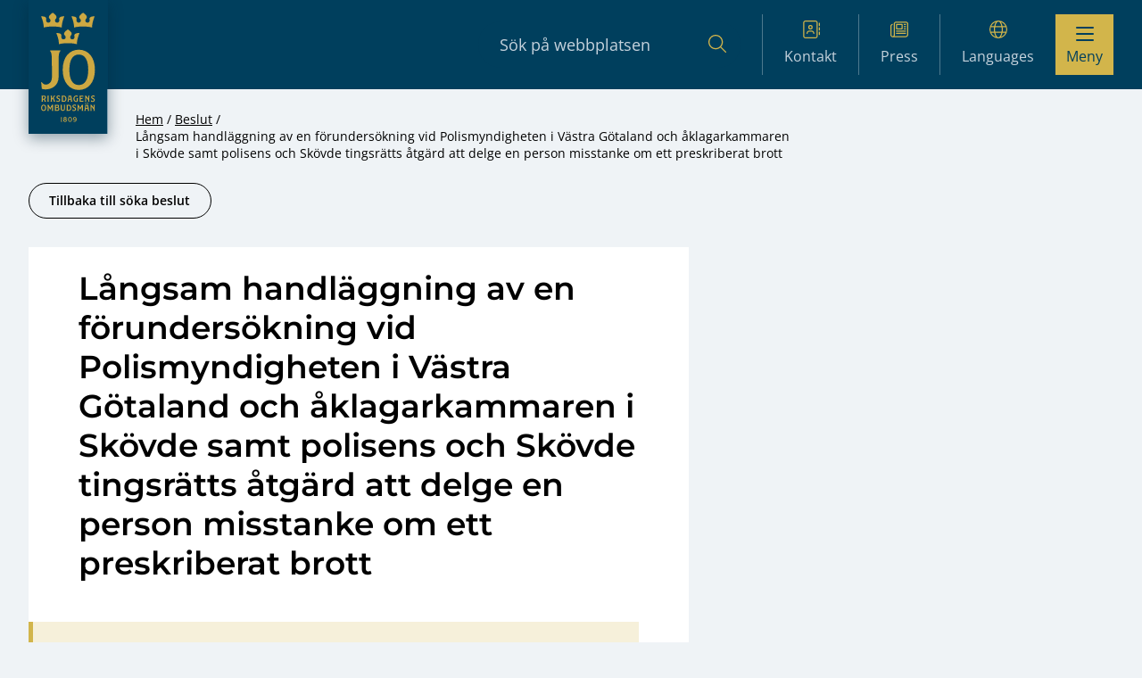

--- FILE ---
content_type: text/html; charset=UTF-8
request_url: https://www.jo.se/besluten/langsam-handlaggning-av-en-forundersokning-vid-polismyndigheten-i-vastra-gotaland-och-aklagarkammaren-i-skovde-samt-polisens-och-skovde-tingsratts-atgard-att-delge-en-person-misstanke-om-ett-preskribe/
body_size: 10414
content:
<!DOCTYPE html>
<html lang="sv-SE" prefix="og: https://ogp.me/ns#">
  <head>
    <meta charset="utf-8">
    <meta name="viewport" content="width=device-width, initial-scale=1, shrink-to-fit=no">
    <meta name="referrer" content="no-referrer">
    
<!-- Sökmotoroptimering av Rank Math PRO – https://rankmath.com/ -->
<title>Långsam handläggning av en förundersökning vid Polismyndigheten i Västra Götaland och åklagarkammaren i Skövde samt polisens och Skövde tingsrätts åtgärd att delge en person misstanke om ett preskriberat brott - JO - Riksdagens Ombudsmän</title>
<meta name="robots" content="index, follow, max-snippet:-1, max-video-preview:-1, max-image-preview:large"/>
<link rel="canonical" href="https://www.jo.se/besluten/[base64]/" />
<meta property="og:locale" content="sv_SE" />
<meta property="og:type" content="article" />
<meta property="og:title" content="Långsam handläggning av en förundersökning vid Polismyndigheten i Västra Götaland och åklagarkammaren i Skövde samt polisens och Skövde tingsrätts åtgärd att delge en person misstanke om ett preskriberat brott - JO - Riksdagens Ombudsmän" />
<meta property="og:url" content="https://www.jo.se/besluten/[base64]/" />
<meta property="og:site_name" content="JO - Riksdagens Ombudsmän" />
<meta name="twitter:card" content="summary_large_image" />
<meta name="twitter:title" content="Långsam handläggning av en förundersökning vid Polismyndigheten i Västra Götaland och åklagarkammaren i Skövde samt polisens och Skövde tingsrätts åtgärd att delge en person misstanke om ett preskriberat brott - JO - Riksdagens Ombudsmän" />
<!-- /Rank Math SEO-tillägg för WordPress -->

<link rel='dns-prefetch' href='//www.jo.se' />
<link rel="alternate" title="oEmbed (JSON)" type="application/json+oembed" href="https://www.jo.se/wp-json/oembed/1.0/embed?url=https%3A%2F%2Fwww.jo.se%2Fbesluten%[base64]%2F" />
<link rel="alternate" title="oEmbed (XML)" type="text/xml+oembed" href="https://www.jo.se/wp-json/oembed/1.0/embed?url=https%3A%2F%2Fwww.jo.se%2Fbesluten%[base64]%2F&#038;format=xml" />
<style id='wp-img-auto-sizes-contain-inline-css'>
img:is([sizes=auto i],[sizes^="auto," i]){contain-intrinsic-size:3000px 1500px}
/*# sourceURL=wp-img-auto-sizes-contain-inline-css */
</style>
<style id='wp-block-library-inline-css'>
:root{--wp-block-synced-color:#7a00df;--wp-block-synced-color--rgb:122,0,223;--wp-bound-block-color:var(--wp-block-synced-color);--wp-editor-canvas-background:#ddd;--wp-admin-theme-color:#007cba;--wp-admin-theme-color--rgb:0,124,186;--wp-admin-theme-color-darker-10:#006ba1;--wp-admin-theme-color-darker-10--rgb:0,107,160.5;--wp-admin-theme-color-darker-20:#005a87;--wp-admin-theme-color-darker-20--rgb:0,90,135;--wp-admin-border-width-focus:2px}@media (min-resolution:192dpi){:root{--wp-admin-border-width-focus:1.5px}}.wp-element-button{cursor:pointer}:root .has-very-light-gray-background-color{background-color:#eee}:root .has-very-dark-gray-background-color{background-color:#313131}:root .has-very-light-gray-color{color:#eee}:root .has-very-dark-gray-color{color:#313131}:root .has-vivid-green-cyan-to-vivid-cyan-blue-gradient-background{background:linear-gradient(135deg,#00d084,#0693e3)}:root .has-purple-crush-gradient-background{background:linear-gradient(135deg,#34e2e4,#4721fb 50%,#ab1dfe)}:root .has-hazy-dawn-gradient-background{background:linear-gradient(135deg,#faaca8,#dad0ec)}:root .has-subdued-olive-gradient-background{background:linear-gradient(135deg,#fafae1,#67a671)}:root .has-atomic-cream-gradient-background{background:linear-gradient(135deg,#fdd79a,#004a59)}:root .has-nightshade-gradient-background{background:linear-gradient(135deg,#330968,#31cdcf)}:root .has-midnight-gradient-background{background:linear-gradient(135deg,#020381,#2874fc)}:root{--wp--preset--font-size--normal:16px;--wp--preset--font-size--huge:42px}.has-regular-font-size{font-size:1em}.has-larger-font-size{font-size:2.625em}.has-normal-font-size{font-size:var(--wp--preset--font-size--normal)}.has-huge-font-size{font-size:var(--wp--preset--font-size--huge)}.has-text-align-center{text-align:center}.has-text-align-left{text-align:left}.has-text-align-right{text-align:right}.has-fit-text{white-space:nowrap!important}#end-resizable-editor-section{display:none}.aligncenter{clear:both}.items-justified-left{justify-content:flex-start}.items-justified-center{justify-content:center}.items-justified-right{justify-content:flex-end}.items-justified-space-between{justify-content:space-between}.screen-reader-text{border:0;clip-path:inset(50%);height:1px;margin:-1px;overflow:hidden;padding:0;position:absolute;width:1px;word-wrap:normal!important}.screen-reader-text:focus{background-color:#ddd;clip-path:none;color:#444;display:block;font-size:1em;height:auto;left:5px;line-height:normal;padding:15px 23px 14px;text-decoration:none;top:5px;width:auto;z-index:100000}html :where(.has-border-color){border-style:solid}html :where([style*=border-top-color]){border-top-style:solid}html :where([style*=border-right-color]){border-right-style:solid}html :where([style*=border-bottom-color]){border-bottom-style:solid}html :where([style*=border-left-color]){border-left-style:solid}html :where([style*=border-width]){border-style:solid}html :where([style*=border-top-width]){border-top-style:solid}html :where([style*=border-right-width]){border-right-style:solid}html :where([style*=border-bottom-width]){border-bottom-style:solid}html :where([style*=border-left-width]){border-left-style:solid}html :where(img[class*=wp-image-]){height:auto;max-width:100%}:where(figure){margin:0 0 1em}html :where(.is-position-sticky){--wp-admin--admin-bar--position-offset:var(--wp-admin--admin-bar--height,0px)}@media screen and (max-width:600px){html :where(.is-position-sticky){--wp-admin--admin-bar--position-offset:0px}}

/*# sourceURL=wp-block-library-inline-css */
</style><style id='global-styles-inline-css'>
:root{--wp--preset--aspect-ratio--square: 1;--wp--preset--aspect-ratio--4-3: 4/3;--wp--preset--aspect-ratio--3-4: 3/4;--wp--preset--aspect-ratio--3-2: 3/2;--wp--preset--aspect-ratio--2-3: 2/3;--wp--preset--aspect-ratio--16-9: 16/9;--wp--preset--aspect-ratio--9-16: 9/16;--wp--preset--color--black: #000000;--wp--preset--color--cyan-bluish-gray: #abb8c3;--wp--preset--color--white: #ffffff;--wp--preset--color--pale-pink: #f78da7;--wp--preset--color--vivid-red: #cf2e2e;--wp--preset--color--luminous-vivid-orange: #ff6900;--wp--preset--color--luminous-vivid-amber: #fcb900;--wp--preset--color--light-green-cyan: #7bdcb5;--wp--preset--color--vivid-green-cyan: #00d084;--wp--preset--color--pale-cyan-blue: #8ed1fc;--wp--preset--color--vivid-cyan-blue: #0693e3;--wp--preset--color--vivid-purple: #9b51e0;--wp--preset--color--solid-light: #555;--wp--preset--color--solid: #000;--wp--preset--color--solid-dark: #222;--wp--preset--color--solid-linkblue: #136eb0;--wp--preset--color--solid-borderblue: #557d9a;--wp--preset--color--solid-lighterblue: #eff3f6;--wp--preset--color--solid-lightblue: #b7c9d6;--wp--preset--color--solid-blue-20-perc: #cfdae2;--wp--preset--color--solid-blue: #1c5178;--wp--preset--color--solid-darkblue: #003f5d;--wp--preset--color--solid-lightergold: #e8daa7;--wp--preset--color--solid-lightgold: #f6f0da;--wp--preset--color--solid-gold: #d2b54b;--wp--preset--color--solid-lightergray: #b0b0b0;--wp--preset--color--solid-lightgraytwo: #7f7f7f;--wp--preset--color--solid-lightgray: #c6d3dd;--wp--preset--color--solid-mediumgray: #737373;--wp--preset--color--solid-darkgray: #979797;--wp--preset--color--solid-beige: #d3d3d3;--wp--preset--color--solid-bronze: #be9e5b;--wp--preset--color--solid-lightyellow: #f3eee4;--wp--preset--color--solid-lightgreen: #aee9b2;--wp--preset--color--solid-green: #0f611e;--wp--preset--color--solid-lightred: #fae5e5;--wp--preset--color--solid-red: #cf0000;--wp--preset--color--neutral: #eee;--wp--preset--color--neutral-pure: #fff;--wp--preset--color--primary: #c42438;--wp--preset--color--primary-light: #dd3449;--wp--preset--color--primary-dark: #aa2737;--wp--preset--gradient--vivid-cyan-blue-to-vivid-purple: linear-gradient(135deg,rgb(6,147,227) 0%,rgb(155,81,224) 100%);--wp--preset--gradient--light-green-cyan-to-vivid-green-cyan: linear-gradient(135deg,rgb(122,220,180) 0%,rgb(0,208,130) 100%);--wp--preset--gradient--luminous-vivid-amber-to-luminous-vivid-orange: linear-gradient(135deg,rgb(252,185,0) 0%,rgb(255,105,0) 100%);--wp--preset--gradient--luminous-vivid-orange-to-vivid-red: linear-gradient(135deg,rgb(255,105,0) 0%,rgb(207,46,46) 100%);--wp--preset--gradient--very-light-gray-to-cyan-bluish-gray: linear-gradient(135deg,rgb(238,238,238) 0%,rgb(169,184,195) 100%);--wp--preset--gradient--cool-to-warm-spectrum: linear-gradient(135deg,rgb(74,234,220) 0%,rgb(151,120,209) 20%,rgb(207,42,186) 40%,rgb(238,44,130) 60%,rgb(251,105,98) 80%,rgb(254,248,76) 100%);--wp--preset--gradient--blush-light-purple: linear-gradient(135deg,rgb(255,206,236) 0%,rgb(152,150,240) 100%);--wp--preset--gradient--blush-bordeaux: linear-gradient(135deg,rgb(254,205,165) 0%,rgb(254,45,45) 50%,rgb(107,0,62) 100%);--wp--preset--gradient--luminous-dusk: linear-gradient(135deg,rgb(255,203,112) 0%,rgb(199,81,192) 50%,rgb(65,88,208) 100%);--wp--preset--gradient--pale-ocean: linear-gradient(135deg,rgb(255,245,203) 0%,rgb(182,227,212) 50%,rgb(51,167,181) 100%);--wp--preset--gradient--electric-grass: linear-gradient(135deg,rgb(202,248,128) 0%,rgb(113,206,126) 100%);--wp--preset--gradient--midnight: linear-gradient(135deg,rgb(2,3,129) 0%,rgb(40,116,252) 100%);--wp--preset--font-size--small: 13px;--wp--preset--font-size--medium: 20px;--wp--preset--font-size--large: 36px;--wp--preset--font-size--x-large: 42px;--wp--preset--font-size--xs: 0.75rem;--wp--preset--font-size--sm: 0.875rem;--wp--preset--font-size--basesmall: 1rem;--wp--preset--font-size--base: 1.125rem;--wp--preset--font-size--md: 1.2rem;--wp--preset--font-size--lg: 1.25rem;--wp--preset--font-size--xl: 1.563rem;--wp--preset--font-size--2-xl: 1.953rem;--wp--preset--font-size--3-xl: 2.441rem;--wp--preset--spacing--20: 0.44rem;--wp--preset--spacing--30: 0.67rem;--wp--preset--spacing--40: 1rem;--wp--preset--spacing--50: 1.5rem;--wp--preset--spacing--60: 2.25rem;--wp--preset--spacing--70: 3.38rem;--wp--preset--spacing--80: 5.06rem;--wp--preset--shadow--natural: 6px 6px 9px rgba(0, 0, 0, 0.2);--wp--preset--shadow--deep: 12px 12px 50px rgba(0, 0, 0, 0.4);--wp--preset--shadow--sharp: 6px 6px 0px rgba(0, 0, 0, 0.2);--wp--preset--shadow--outlined: 6px 6px 0px -3px rgb(255, 255, 255), 6px 6px rgb(0, 0, 0);--wp--preset--shadow--crisp: 6px 6px 0px rgb(0, 0, 0);}:where(.is-layout-flex){gap: 0.5em;}:where(.is-layout-grid){gap: 0.5em;}body .is-layout-flex{display: flex;}.is-layout-flex{flex-wrap: wrap;align-items: center;}.is-layout-flex > :is(*, div){margin: 0;}body .is-layout-grid{display: grid;}.is-layout-grid > :is(*, div){margin: 0;}:where(.wp-block-columns.is-layout-flex){gap: 2em;}:where(.wp-block-columns.is-layout-grid){gap: 2em;}:where(.wp-block-post-template.is-layout-flex){gap: 1.25em;}:where(.wp-block-post-template.is-layout-grid){gap: 1.25em;}.has-black-color{color: var(--wp--preset--color--black) !important;}.has-cyan-bluish-gray-color{color: var(--wp--preset--color--cyan-bluish-gray) !important;}.has-white-color{color: var(--wp--preset--color--white) !important;}.has-pale-pink-color{color: var(--wp--preset--color--pale-pink) !important;}.has-vivid-red-color{color: var(--wp--preset--color--vivid-red) !important;}.has-luminous-vivid-orange-color{color: var(--wp--preset--color--luminous-vivid-orange) !important;}.has-luminous-vivid-amber-color{color: var(--wp--preset--color--luminous-vivid-amber) !important;}.has-light-green-cyan-color{color: var(--wp--preset--color--light-green-cyan) !important;}.has-vivid-green-cyan-color{color: var(--wp--preset--color--vivid-green-cyan) !important;}.has-pale-cyan-blue-color{color: var(--wp--preset--color--pale-cyan-blue) !important;}.has-vivid-cyan-blue-color{color: var(--wp--preset--color--vivid-cyan-blue) !important;}.has-vivid-purple-color{color: var(--wp--preset--color--vivid-purple) !important;}.has-black-background-color{background-color: var(--wp--preset--color--black) !important;}.has-cyan-bluish-gray-background-color{background-color: var(--wp--preset--color--cyan-bluish-gray) !important;}.has-white-background-color{background-color: var(--wp--preset--color--white) !important;}.has-pale-pink-background-color{background-color: var(--wp--preset--color--pale-pink) !important;}.has-vivid-red-background-color{background-color: var(--wp--preset--color--vivid-red) !important;}.has-luminous-vivid-orange-background-color{background-color: var(--wp--preset--color--luminous-vivid-orange) !important;}.has-luminous-vivid-amber-background-color{background-color: var(--wp--preset--color--luminous-vivid-amber) !important;}.has-light-green-cyan-background-color{background-color: var(--wp--preset--color--light-green-cyan) !important;}.has-vivid-green-cyan-background-color{background-color: var(--wp--preset--color--vivid-green-cyan) !important;}.has-pale-cyan-blue-background-color{background-color: var(--wp--preset--color--pale-cyan-blue) !important;}.has-vivid-cyan-blue-background-color{background-color: var(--wp--preset--color--vivid-cyan-blue) !important;}.has-vivid-purple-background-color{background-color: var(--wp--preset--color--vivid-purple) !important;}.has-black-border-color{border-color: var(--wp--preset--color--black) !important;}.has-cyan-bluish-gray-border-color{border-color: var(--wp--preset--color--cyan-bluish-gray) !important;}.has-white-border-color{border-color: var(--wp--preset--color--white) !important;}.has-pale-pink-border-color{border-color: var(--wp--preset--color--pale-pink) !important;}.has-vivid-red-border-color{border-color: var(--wp--preset--color--vivid-red) !important;}.has-luminous-vivid-orange-border-color{border-color: var(--wp--preset--color--luminous-vivid-orange) !important;}.has-luminous-vivid-amber-border-color{border-color: var(--wp--preset--color--luminous-vivid-amber) !important;}.has-light-green-cyan-border-color{border-color: var(--wp--preset--color--light-green-cyan) !important;}.has-vivid-green-cyan-border-color{border-color: var(--wp--preset--color--vivid-green-cyan) !important;}.has-pale-cyan-blue-border-color{border-color: var(--wp--preset--color--pale-cyan-blue) !important;}.has-vivid-cyan-blue-border-color{border-color: var(--wp--preset--color--vivid-cyan-blue) !important;}.has-vivid-purple-border-color{border-color: var(--wp--preset--color--vivid-purple) !important;}.has-vivid-cyan-blue-to-vivid-purple-gradient-background{background: var(--wp--preset--gradient--vivid-cyan-blue-to-vivid-purple) !important;}.has-light-green-cyan-to-vivid-green-cyan-gradient-background{background: var(--wp--preset--gradient--light-green-cyan-to-vivid-green-cyan) !important;}.has-luminous-vivid-amber-to-luminous-vivid-orange-gradient-background{background: var(--wp--preset--gradient--luminous-vivid-amber-to-luminous-vivid-orange) !important;}.has-luminous-vivid-orange-to-vivid-red-gradient-background{background: var(--wp--preset--gradient--luminous-vivid-orange-to-vivid-red) !important;}.has-very-light-gray-to-cyan-bluish-gray-gradient-background{background: var(--wp--preset--gradient--very-light-gray-to-cyan-bluish-gray) !important;}.has-cool-to-warm-spectrum-gradient-background{background: var(--wp--preset--gradient--cool-to-warm-spectrum) !important;}.has-blush-light-purple-gradient-background{background: var(--wp--preset--gradient--blush-light-purple) !important;}.has-blush-bordeaux-gradient-background{background: var(--wp--preset--gradient--blush-bordeaux) !important;}.has-luminous-dusk-gradient-background{background: var(--wp--preset--gradient--luminous-dusk) !important;}.has-pale-ocean-gradient-background{background: var(--wp--preset--gradient--pale-ocean) !important;}.has-electric-grass-gradient-background{background: var(--wp--preset--gradient--electric-grass) !important;}.has-midnight-gradient-background{background: var(--wp--preset--gradient--midnight) !important;}.has-small-font-size{font-size: var(--wp--preset--font-size--small) !important;}.has-medium-font-size{font-size: var(--wp--preset--font-size--medium) !important;}.has-large-font-size{font-size: var(--wp--preset--font-size--large) !important;}.has-x-large-font-size{font-size: var(--wp--preset--font-size--x-large) !important;}
/*# sourceURL=global-styles-inline-css */
</style>

<style id='classic-theme-styles-inline-css'>
/*! This file is auto-generated */
.wp-block-button__link{color:#fff;background-color:#32373c;border-radius:9999px;box-shadow:none;text-decoration:none;padding:calc(.667em + 2px) calc(1.333em + 2px);font-size:1.125em}.wp-block-file__button{background:#32373c;color:#fff;text-decoration:none}
/*# sourceURL=/wp-includes/css/classic-themes.min.css */
</style>
<link rel='stylesheet' id='horizon-css' href='https://www.jo.se/app/themes/jo-riksdagens-ombudsman/public/app-327f2527.css' media='all' />
<script src="https://www.jo.se/wp/wp-includes/js/jquery/jquery.min.js?ver=3.7.1" id="jquery-core-js"></script>
<script src="https://www.jo.se/wp/wp-includes/js/jquery/jquery-migrate.min.js?ver=3.4.1" id="jquery-migrate-js"></script>
<link rel="EditURI" type="application/rsd+xml" title="RSD" href="https://www.jo.se/wp/xmlrpc.php?rsd" />
<meta name="generator" content="WordPress 6.9" />
<link rel='shortlink' href='https://www.jo.se/?p=64267' />
        <!-- Matomo -->
        <script>
        var _paq = window._paq = window._paq || [];
        /* tracker methods like "setCustomDimension" should be called before "trackPageView" */
        _paq.push(['trackPageView']);
        _paq.push(['enableLinkTracking']);
        (function() {
        var u="//matomo.jo.se/";
        _paq.push(['setTrackerUrl', u+'matomo.php']);
        _paq.push(['setSiteId', '1']);
        var d=document, g=d.createElement('script'), s=d.getElementsByTagName('script')[0];
        g.async=true; g.src=u+'matomo.js'; s.parentNode.insertBefore(g,s);
        })();
        </script>
        <!-- End Matomo Code -->
                <style>
            a:not(:where([href^='#'], [href^='/']:not([href^='//']), [href*='//jo.se'], [href*='//www.jo.se'], [href*='mailto:'], [href*='tel:'])):after {
                display: inline-block;
                margin-left: 0.5rem;
                height: 14px;
                width: 14px;
                color: #136EB0;
                content: "" url([data-uri]);
            }
        </style>
                    <link rel="shortcut icon" href="https://www.jo.se/app/themes/jo-riksdagens-ombudsman/resources/images/favicon.ico">
              </head>

  <body class="wp-singular resolve-template-default single single-resolve postid-64267 wp-embed-responsive wp-theme-jo-riksdagens-ombudsman [base64]">
        
    <div id="app">
      <div class="flex flex-col flex-wrap min-h-screen">
  <template id="sub-menu-icon">
  <span class="open-icon">
    <i class="far fa-chevron-down"></i>
  </span>
</template>


<div class="site-overlay overlay overlay--dark overlay--hidden"></div>
<header class="site-header site-header--pre-init mb-12 md:mb-0">
  <div class="container flex items-center justify-between w-full py-4" aria-label="Top">
    <a class="p-0 outline-none sr-only group focus:not-sr-only" href="#main">
  <span class="absolute z-10 px-3 py-1 mx-auto border-2 border-t-0 text-solid outline-blue-600 outline-2 group-focus:underline group-focus:outline border-neutral bg-neutral-pure left-4 sm:left-6 lg:left-8 top-5">
    Hoppa till innehåll
  </span>
</a>

    <div class="flex items-start justify-between flex-wrap lg:flex-nowrap w-full h-full">
      <div class="mobile-nav-horizontal">
        <nav
    class="nav-horizontal"
    aria-label="Horisontellnavigation"
  >
    <ul id="menu-horisontellnavigation" class="nav"><li class="menu-item menu-kontakt level-0"><a href="https://www.jo.se/kontakt/" class="link"><div><i class="fa-light fa-address-book"></i></div>Kontakt</a></li>
<li class="menu-item menu-press level-0"><a href="https://www.jo.se/om-jo/press/" class="link"><div><i class="fa-light fa-newspaper"></i></div>Press</a></li>
<li class="menu-item current-menu-parent menu-languages level-0 menu-item-has-children active-parent"><a href="#pll_switcher" class="link"><div><i class="fa-light fa-globe"></i></div><span lang="en">Languages</span></a>
<ul class="sub-menu">
	<li class="lang-item lang-item-561 lang-item-sv current-lang lang-item-first menu-item menu-svenska level-1 active-item"><a href="https://www.jo.se/besluten/[base64]/" hreflang="sv-SE" lang="sv-SE" class="link">Svenska</a></li>
	<li class="lang-item lang-item-564 lang-item-en no-translation menu-item menu-english level-1"><a href="https://www.jo.se/en/" hreflang="en-GB" lang="en-GB" class="link">English</a></li>
	<li class="lang-item lang-item-610 lang-item-rom no-translation menu-item menu-arli level-1"><a href="https://www.jo.se/rom/" hreflang="rom" lang="rom" class="link">Arli</a></li>
	<li class="lang-item lang-item-618 lang-item-fi no-translation menu-item menu-suomi level-1"><a href="https://www.jo.se/fi/" hreflang="fi" lang="fi" class="link">Suomi</a></li>
	<li class="lang-item lang-item-625 lang-item-fit no-translation menu-item menu-meankieli level-1"><a href="https://www.jo.se/fit/" hreflang="fi-TF" lang="fi-TF" class="link">Meänkieli</a></li>
	<li class="lang-item lang-item-632 lang-item-sme no-translation menu-item menu-samigiella level-1"><a href="https://www.jo.se/sme/" hreflang="se-SE" lang="se-SE" class="link">Sámigiella</a></li>
	<li class="lang-item lang-item-639 lang-item-yi no-translation menu-item menu-%d7%90%d7%99%d7%93%d7%99%d7%a9 level-1"><a href="https://www.jo.se/yi/" hreflang="yi" lang="yi" class="link">אידיש</a></li>
</ul>
</li>
</ul>
  </nav>
      </div>

      <a class="mr-6 max-w-[50%]" href="https://www.jo.se">
        <span class="sr-only">JO &#8211; Riksdagens Ombudsmän</span>

        <div class="w-auto h-10 text-primary hover:text-primary-light">
                       <picture>
              
  <img class="shadow-logo h-[125px] md:h-[150px]" src="https://www.jo.se/app/uploads/2024/10/jo-logo-v2.svg" alt="" loading="eager">
</picture>
                  </div>
      </a>

      <div class="small-menu">
                  <div class="menu-item search">
            <form action="https://www.jo.se/jo-beslut/sokresultat/" method="POST">
            <input type="search" name="header_form_search" placeholder="Sök på webbplatsen" aria-label="Sökfält">
            <input type="hidden" name="header_form_global_search" value="1">
            <input type="hidden" name="header_form_prefill_search" value="1">
            <button type="submit" aria-label="Sök"><i class="fa-light fa-magnifying-glass"></i></button>
            </form>
          </div>

          <div class="menu-item mobile-search">
            <form action="https://www.jo.se/jo-beslut/sokresultat/" method="POST">
              <input type="hidden" name="header_form_global_search" value="1">
              <input type="hidden" name="header_form_prefill_search" value="1">
              <button type="submit" aria-label="Sök">
                <div class="fa-container"><i class="fa-regular fa-magnifying-glass"></i></div>
                <span>Sök</span>
              </button>
            </form>
          </div>
        
        <nav
    class="nav-horizontal"
    aria-label="Horisontellnavigation"
  >
    <ul id="menu-horisontellnavigation-1" class="nav"><li class="menu-item menu-kontakt level-0"><a href="https://www.jo.se/kontakt/" class="link"><div><i class="fa-light fa-address-book"></i></div>Kontakt</a></li>
<li class="menu-item menu-press level-0"><a href="https://www.jo.se/om-jo/press/" class="link"><div><i class="fa-light fa-newspaper"></i></div>Press</a></li>
<li class="menu-item current-menu-parent menu-languages level-0 menu-item-has-children active-parent"><a href="#pll_switcher" class="link"><div><i class="fa-light fa-globe"></i></div><span lang="en">Languages</span></a>
<ul class="sub-menu">
	<li class="lang-item lang-item-561 lang-item-sv current-lang lang-item-first menu-item menu-svenska level-1 active-item"><a href="https://www.jo.se/besluten/[base64]/" hreflang="sv-SE" lang="sv-SE" class="link">Svenska</a></li>
	<li class="lang-item lang-item-564 lang-item-en no-translation menu-item menu-english level-1"><a href="https://www.jo.se/en/" hreflang="en-GB" lang="en-GB" class="link">English</a></li>
	<li class="lang-item lang-item-610 lang-item-rom no-translation menu-item menu-arli level-1"><a href="https://www.jo.se/rom/" hreflang="rom" lang="rom" class="link">Arli</a></li>
	<li class="lang-item lang-item-618 lang-item-fi no-translation menu-item menu-suomi level-1"><a href="https://www.jo.se/fi/" hreflang="fi" lang="fi" class="link">Suomi</a></li>
	<li class="lang-item lang-item-625 lang-item-fit no-translation menu-item menu-meankieli level-1"><a href="https://www.jo.se/fit/" hreflang="fi-TF" lang="fi-TF" class="link">Meänkieli</a></li>
	<li class="lang-item lang-item-632 lang-item-sme no-translation menu-item menu-samigiella level-1"><a href="https://www.jo.se/sme/" hreflang="se-SE" lang="se-SE" class="link">Sámigiella</a></li>
	<li class="lang-item lang-item-639 lang-item-yi no-translation menu-item menu-%d7%90%d7%99%d7%93%d7%99%d7%a9 level-1"><a href="https://www.jo.se/yi/" hreflang="yi" lang="yi" class="link">אידיש</a></li>
</ul>
</li>
</ul>
  </nav>
      
        <button type="button" class="nav-toggle" aria-label="Visa menyn">
          <span class="burger-icon">
            <span></span>
            <span></span>
            <span></span>
          </span>
          <span>Meny</span>
        </button>
      </div>

      <nav
    class="nav-primary nav-heading"
    aria-label="Huvudnavigation"
  >
    <ul id="menu-huvudnavigation" class="nav"><li class="menu-item menu-start level-0"><a href="https://www.jo.se" class="link link--header">Start</a></li>
<li class="menu-item menu-anmal-till-jo level-0 menu-item-has-children"><a href="https://www.jo.se/jo-anmalan/" class="link link--header">Anmäl till JO</a>
<ul class="sub-menu">
	<li class="menu-item menu-formular-for-jo-anmalan level-1"><a href="https://www.jo.se/jo-anmalan/formular-for-jo-anmalan/" class="link link--header">Formulär för JO-anmälan</a></li>
	<li class="menu-item menu-andra-tillsynsmyndigheter level-1"><a href="https://www.jo.se/jo-anmalan/andra-tillsynsmyndigheter/" class="link link--header">Andra tillsynsmyndigheter</a></li>
	<li class="menu-item menu-behandling-av-personuppgifter level-1"><a href="https://www.jo.se/om-jo/behandling-av-personuppgifter/" class="link link--header">Behandling av personuppgifter</a></li>
</ul>
</li>
<li class="menu-item menu-jo-beslut level-0 menu-item-has-children"><a href="https://www.jo.se/jo-beslut/" class="link link--header">JO-beslut</a>
<ul class="sub-menu">
	<li class="menu-item menu-sok-jo-beslut level-1"><a href="https://www.jo.se/jo-beslut/sokresultat/" class="link link--header">Sök JO-beslut</a></li>
	<li class="menu-item menu-hur-man-soker-beslut level-1"><a href="https://www.jo.se/jo-beslut/hur-man-soker-beslut/" class="link link--header">Hur man söker beslut</a></li>
	<li class="menu-item menu-bevaka-nya-jo-beslut level-1"><a href="https://www.jo.se/jo-beslut/prenumerera-pa-beslut/" class="link link--header">Bevaka nya JO-beslut</a></li>
</ul>
</li>
<li class="menu-item menu-inspektioner level-0 menu-item-has-children"><a href="https://www.jo.se/inspektion/" class="link link--header">Inspektioner</a>
<ul class="sub-menu">
	<li class="menu-item menu-inspektionsprotokoll level-1"><a href="https://www.jo.se/inspektion/inspektionsprotokoll/" class="link link--header">Inspektionsprotokoll</a></li>
	<li class="menu-item menu-protokoll-opcat-inspektioner level-1"><a href="https://www.jo.se/opcat/opcat-protokoll/" class="link link--header">Protokoll Opcat-inspektioner</a></li>
	<li class="menu-item menu-bevaka-nya-protokoll level-1"><a href="https://www.jo.se/inspektion/bevaka-nya-protokoll/" class="link link--header">Bevaka nya protokoll</a></li>
</ul>
</li>
<li class="menu-item menu-opcat level-0 menu-item-has-children"><a href="https://www.jo.se/opcat/" class="link link--header">Opcat</a>
<ul class="sub-menu">
	<li class="menu-item menu-opcat-protokoll level-1"><a href="https://www.jo.se/opcat/opcat-protokoll/" class="link link--header">Opcat-protokoll</a></li>
	<li class="menu-item menu-ars-och-temarapporter level-1"><a href="https://www.jo.se/opcat/rapporter/" class="link link--header">Års- och temarapporter</a></li>
	<li class="menu-item menu-bevaka-nya-opcat-protokoll level-1"><a href="https://www.jo.se/opcat/prenumerera-pa-protokoll/" class="link link--header">Bevaka nya Opcat-protokoll</a></li>
</ul>
</li>
<li class="menu-item menu-remissyttranden level-0"><a href="https://www.jo.se/remissyttranden/" class="link link--header">Remissyttranden</a></li>
<li class="menu-item menu-ambetsberattelser level-0 menu-item-has-children"><a href="https://www.jo.se/om-jo/ambetsberattelser/" class="link link--header">Ämbetsberättelser</a>
<ul class="sub-menu">
	<li class="menu-item menu-ambetsberattelsen-2024-per-omrade level-1"><a href="https://www.jo.se/om-jo/ambetsberattelser/ambetsberattelse-2022-23-uppdelad/" class="link link--header">Ämbetsberättelsen 2024 per område</a></li>
	<li class="menu-item menu-chefsjos-betraktelse-over-det-214e-verksamhetsaret level-1"><a href="https://www.jo.se/om-jo/ambetsberattelser/chefsjos-betraktelse-over-det-212e-verksamhetsaret/" class="link link--header">ChefsJO:s betraktelse över det 214:e verksamhetsåret</a></li>
	<li class="menu-item menu-chefsjo-erik-nymansson-iakttagelser-2024 level-1"><a href="https://www.jo.se/om-jo/ambetsberattelser/chefsjo-erik-nymansson-iakttagelser/" class="link link--header">ChefsJO Erik Nymansson – iakttagelser 2024</a></li>
	<li class="menu-item menu-jo-thomas-norling-iakttagelser-2024 level-1"><a href="https://www.jo.se/om-jo/ambetsberattelser/jo-thomas-norling-iakttagelser/" class="link link--header">JO Thomas Norling – iakttagelser 2024</a></li>
	<li class="menu-item menu-jo-katarina-pahlsson-iakttagelser-2024 level-1"><a href="https://www.jo.se/om-jo/ambetsberattelser/jo-katarina-pahlsson-iakttagelser/" class="link link--header">JO Katarina Påhlsson – iakttagelser 2024</a></li>
	<li class="menu-item menu-jo-per-lennerbrant-iakttagelser-2024 level-1"><a href="https://www.jo.se/om-jo/ambetsberattelser/jo-per-lennerbrant-iakttagelser/" class="link link--header">JO Per Lennerbrant – iakttagelser 2024</a></li>
	<li class="menu-item menu-aldre-ambetsberattelser level-1"><a href="https://www.jo.se/om-jo/ambetsberattelser/aldre-ambetsberattelser/" class="link link--header">Äldre ämbetsberättelser</a></li>
</ul>
</li>
<li class="menu-item menu-om-jo level-0 menu-item-has-children"><a href="https://www.jo.se/om-jo/" class="link link--header">Om JO</a>
<ul class="sub-menu">
	<li class="menu-item menu-jos-organisation level-1"><a href="https://www.jo.se/jos-organisation/" class="link link--header">JO:s organisation</a></li>
	<li class="menu-item menu-uppgift-och-befogenheter level-1"><a href="https://www.jo.se/om-jo/uppgift-och-befogenheter/" class="link link--header">Uppgift och befogenheter</a></li>
	<li class="menu-item menu-regler-for-jo level-1 menu-item-has-children"><a href="https://www.jo.se/om-jo/regler-for-jo/" class="link link--header">Regler för JO</a>
	<ul class="sub-menu">
		<li class="menu-item menu-regeringsformen level-2"><a href="https://www.jo.se/om-jo/regler-for-jo/regeringsformen/" class="link link--header">Regeringsformen</a></li>
		<li class="menu-item menu-riksdagsordningen level-2"><a href="https://www.jo.se/om-jo/regler-for-jo/riksdagsordningen/" class="link link--header">Riksdagsordningen</a></li>
		<li class="menu-item menu-instruktion level-2"><a href="https://www.jo.se/om-jo/regler-for-jo/instruktion/" class="link link--header">Instruktion</a></li>
		<li class="menu-item menu-offentlighets-och-sekretesslagen level-2"><a href="https://www.jo.se/om-jo/regler-for-jo/offentlighets-och-sekretesslagen/" class="link link--header">Offentlighets- och sekretesslagen</a></li>
	</ul>
</li>
	<li class="menu-item menu-historik level-1 menu-item-has-children"><a href="https://www.jo.se/om-jo/historik/" class="link link--header">Historik</a>
	<ul class="sub-menu">
		<li class="menu-item menu-jo-i-riksdagens-tjanst level-2"><a href="https://www.jo.se/om-jo/las-mer-om-jo/jo-i-riksdagens-tjanst/" class="link link--header">JO – i riksdagens tjänst</a></li>
	</ul>
</li>
	<li class="menu-item menu-lastips-om-jo level-1"><a href="https://www.jo.se/om-jo/las-mer-om-jo/" class="link link--header">Lästips om JO</a></li>
	<li class="menu-item menu-internationellt-samarbete level-1"><a href="https://www.jo.se/om-jo/internationellt-samarbete/" class="link link--header">Internationellt samarbete</a></li>
	<li class="menu-item menu-behandling-av-personuppgifter level-1"><a href="https://www.jo.se/om-jo/behandling-av-personuppgifter/" class="link link--header">Behandling av personuppgifter</a></li>
	<li class="menu-item menu-om-jo-film-pa-teckensprak level-1"><a href="https://www.jo.se/om-jo/om-jo-film-pa-teckensprak/" class="link link--header">Om JO – film på teckenspråk</a></li>
</ul>
</li>
<li class="menu-item menu-de-fyra-justitieombudsmannen level-0 menu-item-has-children"><a href="https://www.jo.se/om-jo/justitieombudsmannen/" class="link link--header">De fyra justitieombudsmännen</a>
<ul class="sub-menu">
	<li class="menu-item menu-chefsjo-erik-nymansson level-1"><a href="https://www.jo.se/om-jo/justitieombudsmannen/chefsjo-erik-nymansson/" class="link link--header">ChefsJO Erik Nymansson</a></li>
	<li class="menu-item menu-jo-thomas-norling level-1"><a href="https://www.jo.se/om-jo/justitieombudsmannen/jo-thomas-norling/" class="link link--header">JO Thomas Norling</a></li>
	<li class="menu-item menu-jo-katarina-pahlsson level-1"><a href="https://www.jo.se/om-jo/justitieombudsmannen/jo-katarina-pahlsson/" class="link link--header">JO Katarina Påhlsson</a></li>
	<li class="menu-item menu-jo-per-lennerbrant level-1"><a href="https://www.jo.se/om-jo/justitieombudsmannen/jo-per-lennerbrant/" class="link link--header">JO Per Lennerbrant</a></li>
	<li class="menu-item menu-stallforetradande-jo level-1"><a href="https://www.jo.se/om-jo/justitieombudsmannen/stallforetradande-jo/" class="link link--header">Ställföreträdande JO</a></li>
	<li class="menu-item menu-tidigare-jo level-1"><a href="https://www.jo.se/om-jo/justitieombudsmannen/tidigare-jo/" class="link link--header">Tidigare JO</a></li>
</ul>
</li>
<li class="menu-item menu-jobba-hos-oss level-0 menu-item-has-children"><a href="https://www.jo.se/jobba-hos-oss/" class="link link--header">Jobba hos oss</a>
<ul class="sub-menu">
	<li class="menu-item menu-lediga-jobb level-1 menu-item-has-children"><a href="https://www.jo.se/lediga-jobb/" class="link link--header">Lediga jobb</a>
	<ul class="sub-menu">
		<li class="menu-item menu-tillsatta-tjanster level-2"><a href="https://www.jo.se/tillsatta-tjanster/" class="link link--header">Tillsatta tjänster</a></li>
	</ul>
</li>
	<li class="menu-item menu-jo-som-arbetsplats level-1 menu-item-has-children"><a href="https://www.jo.se/jo-som-arbetsplats/" class="link link--header">JO som arbetsplats</a>
	<ul class="sub-menu">
		<li class="menu-item menu-jos-organisation level-2"><a href="https://www.jo.se/jos-organisation/" class="link link--header">JO:s organisation</a></li>
		<li class="menu-item menu-formaner-och-mojligheter level-2"><a href="https://www.jo.se/formaner-och-mojligheter-for-anstallda/" class="link link--header">Förmåner och möjligheter</a></li>
		<li class="menu-item menu-larma-om-missforhallanden level-2"><a href="https://www.jo.se/om-jo/larma-om-missforhallanden-hos-jo/" class="link link--header">Larma om missförhållanden</a></li>
	</ul>
</li>
</ul>
</li>
<li class="menu-item menu-kontakta-jo level-0"><a href="https://www.jo.se/kontakt/" class="link link--header">Kontakta JO</a></li>
<li class="menu-item menu-for-journalister level-0 menu-item-has-children"><a href="https://www.jo.se/om-jo/press/" class="link link--header">För journalister</a>
<ul class="sub-menu">
	<li class="menu-item menu-pressbilder level-1"><a href="https://www.jo.se/om-jo/press/bilder/" class="link link--header">Pressbilder</a></li>
	<li class="menu-item menu-pressrum level-1"><a href="https://press.newsmachine.com/pressroom/view/riksdagens-ombudsman-jo" class="link link--header">Pressrum</a></li>
	<li class="menu-item menu-rss level-1"><a href="https://www.jo.se/om-jo/press/rss-floden/" class="link link--header">RSS</a></li>
</ul>
</li>
<li class="menu-item menu-om-webbplatsen level-0 menu-item-has-children"><a href="https://www.jo.se/om-jo/om-webbplatsen/" class="link link--header">Om webbplatsen</a>
<ul class="sub-menu">
	<li class="menu-item menu-om-cookies level-1"><a href="https://www.jo.se/om-jo/om-webbplatsen/om-kakor-cookies/" class="link link--header">Om cookies</a></li>
	<li class="menu-item menu-tillganglighetsredogorelse level-1"><a href="https://www.jo.se/om-jo/om-webbplatsen/tillganglighetsredogorelse/" class="link link--header">Tillgänglighetsredogörelse</a></li>
</ul>
</li>
</ul>
  </nav>
    </div>
  </div>
</header>
  
  
  <div class="container lg:flex lg:space-x-4">
    <main id="main" class="flex-1 w-full main">
                    
        <div class="breadcrumbs">
    <nav aria-label="breadcrumbs">
      <ul class="breadcrumbs-list flex gap-1">
                  <li class="slash-right"><a href="https://www.jo.se">Hem</a></li>
                  <li class="slash-right"><a href="https://www.jo.se/besluten/">Beslut</a></li>
                  <li class="">Långsam handläggning av en förundersökning vid Polismyndigheten i Västra Götaland och åklagarkammaren i Skövde samt polisens och Skövde tingsrätts åtgärd att delge en person misstanke om ett preskriberat brott</li>
              </ul>
    </nav>
  </div>

          <a class="button button--black-lighterblue" href="https://www.jo.se/jo-beslut/sokresultat/">Tillbaka till söka beslut</a>
    
    <article class="prose resolve-article-content post-64267 resolve type-resolve status-publish hentry resolve_authorities-allmanna-domstolar resolve_authorities-polisvasendet resolve_authorities-aklagarvasendet resolve_legal_regulations-rattegangsbalken-rb resolve_matter_of_facts-forundersokning resolve_matter_of_facts-langsam-handlaggning resolve_matter_of_facts-preskription resolve_matter_of_facts-atal">
 <div class="readspeaker-container  hidden ">
    <div id="readspeaker_button1" class="rs_skip rsbtn rs_preserve">
        <a rel="nofollow" class="rsbtn_play" title="Lyssna på sidans text med ReadSpeaker webReader" href="https://app-eu.readspeaker.com/cgi-bin/rsent?customerid=13867&amp;lang=sv_se&amp;voice=Maja&amp;readclass=resolve-article-content&amp;url=https://www.jo.se/besluten/[base64]/">
            <span class="rsbtn_left rsimg rspart"><span class="rsbtn_text"><span>Lyssna</span></span></span>
            <span class="rsbtn_right rsimg rsplay rspart"></span>
        </a>
    </div>
  </div>

  <header>
    <h1 class="entry-title">
      Långsam handläggning av en förundersökning vid Polismyndigheten i Västra Götaland och åklagarkammaren i Skövde samt polisens och Skövde tingsrätts åtgärd att delge en person misstanke om ett preskriberat brott
    </h1>

          <div class="entry-meta">
              <span>Beslutsdatum: <strong>2009-02-06</strong></span>
      
              <span>Diarienummer: <strong>4857-2008</strong></span>
      
              <span>Beslutsfattare: <strong>Mats Melin</strong></span>
      
      
              <div class="flex flex-col md:flex-row">
          <a
            class="button button--gold-white button--file-pdf"
            title="823157_4857-2008.pdf"
            href="https://www.jo.se/app/uploads/resolve_pdfs/823157_4857-2008.pdf"
            target="_blank"
            >
            <div class="file-pdf-icon">
              <i class="fa-light fa-file-pdf"></i>
            </div>
            Ladda ner beslut
          </a>

          <a class="button button--gold-white md:ml-2" rel="nofollow" href="https://docreader-eu.readspeaker.com/docreader/?cid=13867&lang=sv_se&amp;voice=Maja&url=https://www.jo.se/app/uploads/resolve_pdfs/823157_4857-2008.pdf" onclick="window.open(this.href, 'dcrwin'); return false;" title="Öppna detta beslut med ReadSpeaker docReader">
              <img class="mr-2" src="https://www.jo.se/app/themes/jo-riksdagens-ombudsman/resources/images/rs-listen-icon.png" style="border-style: none; vertical-align: text-bottom;" alt="ReadSpeaker">Lyssna på beslut
          </a>
        </div>
        </div>
      </header>

  <div class="entry-content">
          <div class="resolve-tags-main">
    <div class="resolve-tags ">
                  <a
            href="https://www.jo.se/jo-beslut/sokresultat/?af=10745"
            class="button button--tag"
          >Allmänna domstolar</a>
                  <a
            href="https://www.jo.se/jo-beslut/sokresultat/?af=10707"
            class="button button--tag"
          >Polisväsendet</a>
                  <a
            href="https://www.jo.se/jo-beslut/sokresultat/?af=10799"
            class="button button--tag"
          >Åklagarväsendet</a>
                  <a
            href="https://www.jo.se/jo-beslut/sokresultat/?lf=10747"
            class="button button--tag"
          >Rättegångsbalken - RB</a>
                  <a
            href="https://www.jo.se/jo-beslut/sokresultat/?mf=10995"
            class="button button--tag"
          >Förundersökning</a>
                  <a
            href="https://www.jo.se/jo-beslut/sokresultat/?mf=10751"
            class="button button--tag"
          >Långsam handläggning</a>
                  <a
            href="https://www.jo.se/jo-beslut/sokresultat/?mf=11293"
            class="button button--tag"
          >Preskription</a>
                  <a
            href="https://www.jo.se/jo-beslut/sokresultat/?mf=11291"
            class="button button--tag"
          >Åtal</a>
            </div>

    <div class="resolve-tags-btn">
      <button class="show-hidden-tags hidden" type="button" aria-label="Fäll ut taggar för Långsam handläggning av en förundersökning vid Polismyndigheten i Västra Götaland och åklagarkammaren i Skövde samt polisens och Skövde tingsrätts åtgärd att delge en person misstanke om ett preskriberat brott">
        <span class="hidden-tags-cont">(+<span class="hidden-tags"></span>)</span>
        <i class="fa-regular fa-chevron-down"></i>
      </button>
    </div>
  </div>
    
    
    
      </div>

  <footer>
    <div class="end-meta">
            <div class="flex flex-col md:flex-row">
        <a
          class="button button--gold-white button--file-pdf mb-4 md:mb-0"
          title="823157_4857-2008.pdf"
          href="https://www.jo.se/app/uploads/resolve_pdfs/823157_4857-2008.pdf"
          target="_blank"
          >
          <div class="file-pdf-icon">
            <i class="fa-light fa-file-pdf"></i>
          </div>
          Ladda ner beslut
        </a>

        <a class="button button--gold-white md:ml-2" rel="nofollow" href="https://docreader-eu.readspeaker.com/docreader/?cid=13867&lang=sv_se&amp;voice=Maja&url=https://www.jo.se/app/uploads/resolve_pdfs/823157_4857-2008.pdf" onclick="window.open(this.href, 'dcrwin'); return false;" title="Öppna detta beslut med ReadSpeaker docReader">
            <img class="mr-2" src="https://www.jo.se/app/themes/jo-riksdagens-ombudsman/resources/images/rs-listen-icon.png" style="border-style: none; vertical-align: text-bottom;" alt="ReadSpeaker">Lyssna på beslut
        </a>
      </div>
    
    <div class="details">
                <span>Beslutsdatum: 2009-02-06</span>
      
      <button class="button--print" onclick="window.print();">Skriv ut<i class="fa-regular fa-print"></i></button>
    </div>
  </div>

    
  </footer>

</article>

          <a class="button button--black-lighterblue mb-8 md:mb-16" href="https://www.jo.se/jo-beslut/sokresultat/">Tillbaka till söka beslut</a>
          </main>

      </div>

  <footer class="grow-0 mt-auto site-footer" aria-labelledby="footer-heading">
  <h2 id="footer-heading" class="sr-only">Sidfot</h2>

  <div class="container py-20 lg:px-20 lg:pt-12 lg:pt-16">
          <div class="logotype-and-text">
                  <div class="md:w-1/5">
            <picture>
              
  <img class="h-[125px] md:h-[165px] object-contain w-full" src="https://www.jo.se/app/uploads/2024/10/jo-logo.svg" alt="" loading="lazy">
</picture>
          </div>
        
                  <div class="text">
            <p>Justitieombudsmannen (JO), eller Riksdagens ombudsmän som är det officiella namnet, granskar att myndigheterna arbetar enligt de lagar och regler som styr deras arbete – särskilt sådana lagar som berör enskildas rättigheter och skyldigheter i förhållande till det allmänna.</p>

          </div>
              </div>

      <div class="grid grid-cols-1 lg:grid-cols-3 gap-6">
        <div class="contact-details">
                      <span>
              <div class="fa-footer-icon"><i class="fa-regular fa-mailbox"></i></div>
              Box 16327, 103 26 Stockholm
            </span>
          
                      <span>
              <div class="fa-footer-icon"><i class="fa-regular fa-location-dot"></i></div>
              Västra Trädgårdsgatan 4 A
            </span>
          
                      <span>
              <div class="fa-footer-icon"><i class="fa-regular fa-clock"></i></div>
              <p><a href="https://www.jo.se/kontakt/">JO:s öppettider</a></p>

            </span>
          
                      <a href="tel:08-7865100">
              <div class="fa-footer-icon"><i class="fa-regular fa-phone"></i></div>
              08-786 51 00
            </a>
          
                      <a href="mailto:justitieombudsmannen@jo.se">
              <div class="fa-footer-icon"><i class="fa-regular fa-envelope"></i></div>
              justitieombudsmannen@jo.se
            </a>
                  </div>

        <div class="lg:col-span-2">
          <nav
    class="nav-footer"
    aria-label="Sidfot"
  >
    <ul id="menu-sidfot" class="nav"><li class="menu-item menu-om-cookies-pa-jos-webbplats level-0"><a href="https://www.jo.se/om-jo/om-webbplatsen/om-kakor-cookies/" class="link"><div class='fa-footer-icon'><i class="fa-regular fa-arrow-right"></i></div>Om cookies på JO:s webbplats</a></li>
<li class="menu-item menu-teckensprak level-0"><a href="https://www.jo.se/om-jo/om-jo-film-pa-teckensprak/" class="link"><div class='fa-footer-icon'><i class="fa-regular fa-hands"></i></div>Teckenspråk</a></li>
<li class="menu-item menu-om-tillganglighet level-0"><a href="https://www.jo.se/om-jo/om-webbplatsen/om-tillganglighet/" class="link"><div class='fa-footer-icon'><i class="fa-regular fa-arrow-right"></i></div>Om tillgänglighet</a></li>
<li class="menu-item menu-text-till-tal level-0"><a href="https://www.jo.se/om-jo/om-webbplatsen/talande-webb/" class="link"><div class='fa-footer-icon'><i class="fa-regular fa-volume"></i></div>Text till tal</a></li>
<li class="menu-item menu-om-webbplatsen level-0"><a href="https://www.jo.se/om-jo/om-webbplatsen/" class="link"><div class='fa-footer-icon'><i class="fa-regular fa-arrow-right"></i></div>Om webbplatsen</a></li>
<li class="menu-item menu-behandling-personuppgifter level-0"><a href="https://www.jo.se/om-jo/behandling-av-personuppgifter/" class="link"><div class='fa-footer-icon'><i class="fa-regular fa-lock-keyhole"></i></div>Behandling personuppgifter</a></li>
<li class="menu-item menu-lediga-jobb level-0"><a href="https://www.jo.se/lediga-jobb/" class="link"><div class='fa-footer-icon'><i class="fa-regular fa-arrow-right"></i></div>Lediga jobb</a></li>
<li class="menu-item menu-prenumerera-pa-innehall level-0"><a href="https://www.jo.se/om-jo/press/rss-floden/" class="link"><div class='fa-footer-icon'><i class="fa-regular fa-rss"></i></div>Prenumerera på innehåll</a></li>
<li class="menu-item menu-for-dig-som-journalist level-0"><a href="https://www.jo.se/om-jo/press/" class="link"><div class='fa-footer-icon'><i class="fa-regular fa-arrow-right"></i></div>För dig som journalist</a></li>
</ul>
  </nav>
        </div>

        <div class="rs-activate-link mt-6 lg:mt-12">
          <a class="flex text-solid-lightblue text-basesmall no-underline font-normal hover:underline hover:text-white hover:border-solid-gold" href="https://www.jo.se/besluten/[base64]/?rs=toggle&#038;rd=https://www.jo.se/besluten/[base64]/">
                          <div class="fa-footer-icon"><i class="fa-regular fa-volume text-solid-gold w-[20px]"></i></div>
              Aktivera text till tal
                      </a>
        </div>
      </div>
      </div>
</footer>
</div>
    </div>

        <script type="speculationrules">
{"prefetch":[{"source":"document","where":{"and":[{"href_matches":"/*"},{"not":{"href_matches":["/wp/wp-*.php","/wp/wp-admin/*","/app/uploads/*","/app/*","/app/plugins/*","/app/themes/jo-riksdagens-ombudsman/*","/*\\?(.+)"]}},{"not":{"selector_matches":"a[rel~=\"nofollow\"]"}},{"not":{"selector_matches":".no-prefetch, .no-prefetch a"}}]},"eagerness":"conservative"}]}
</script>
<script src="https://www.jo.se/wp/wp-includes/js/dist/dom-ready.min.js?ver=f77871ff7694fffea381" id="wp-dom-ready-js"></script>
<script src="https://www.jo.se/wp/wp-includes/js/dist/hooks.min.js?ver=dd5603f07f9220ed27f1" id="wp-hooks-js"></script>
<script src="https://www.jo.se/wp/wp-includes/js/dist/i18n.min.js?ver=c26c3dc7bed366793375" id="wp-i18n-js"></script>
<script id="wp-i18n-js-after">
wp.i18n.setLocaleData( { 'text direction\u0004ltr': [ 'ltr' ] } );
//# sourceURL=wp-i18n-js-after
</script>
<script type='module' id="horizon-js-before">
window.horizon = {"restEndpoint":"https:\/\/www.jo.se\/wp-json\/","restNonce":"fd3f9066f3","ajaxUrl":"https:\/\/www.jo.se\/wp\/wp-admin\/admin-ajax.php","ajaxNonce":"a7eab37707","siteUrl":"https:\/\/www.jo.se\/wp","rsEnv":true,"rsLang":"sv_se","rsVoice":"Maja","rsIcon":"https:\/\/www.jo.se\/app\/themes\/jo-riksdagens-ombudsman\/resources\/images\/rs-listen-icon.png"};
//# sourceURL=horizon-js-before
</script>
<script src="https://www.jo.se/app/themes/jo-riksdagens-ombudsman/public/app-8e488d8b.js" type='module' id="horizon-js"></script>
  </body>
</html>

<!-- Performance optimized by Redis Object Cache. Learn more: https://wprediscache.com -->
